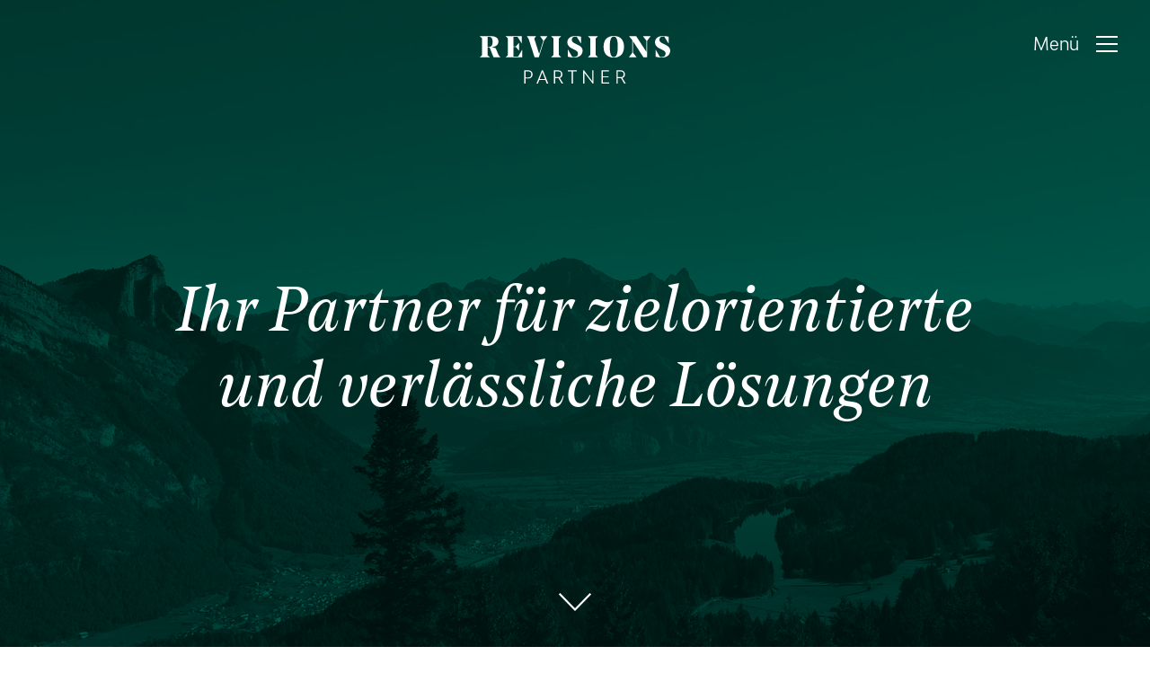

--- FILE ---
content_type: text/html; charset=UTF-8
request_url: https://revisionspartner.ch/
body_size: 2617
content:
<!doctype html>
<!--[if lt IE 9]><html class="no-js lt-ie9" lang="de"><![endif]-->
<!--[if gt IE 8]><!--><html class="no-js gt-ie8" lang="de"><!--<![endif]-->
    <head>        
        <meta charset="UTF-8">
        <!--[if IE]><meta http-equiv="X-UA-Compatible" content="IE=edge"><![endif]-->
        <title>RevisionsPartner AG</title>  
                
        <meta name="viewport" content="width=device-width, initial-scale=1">
        <link rel="shortcut icon" href="/favicon.ico" />
        <link rel="apple-touch-icon" href="https://revisionspartner.ch/wp-content/themes/revisionspartner/img/apple-touch-icon.png">        
        <link rel="stylesheet" href="https://revisionspartner.ch/wp-content/themes/revisionspartner/css/main.css?ver=1.0.5">
        <link rel="stylesheet" href="https://maxcdn.bootstrapcdn.com/font-awesome/4.5.0/css/font-awesome.min.css">
        <script src="https://revisionspartner.ch/wp-content/themes/revisionspartner/js/vendor/modernizr-3.6.0-respond-1.4.2.min.js"></script>
        <meta name='robots' content='max-image-preview:large' />
	<style>img:is([sizes="auto" i], [sizes^="auto," i]) { contain-intrinsic-size: 3000px 1500px }</style>
	<link rel='stylesheet' id='wp-block-library-css' href='https://revisionspartner.ch/wp-includes/css/dist/block-library/style.min.css?ver=6.8.3' type='text/css' media='all' />
<style id='classic-theme-styles-inline-css' type='text/css'>
/*! This file is auto-generated */
.wp-block-button__link{color:#fff;background-color:#32373c;border-radius:9999px;box-shadow:none;text-decoration:none;padding:calc(.667em + 2px) calc(1.333em + 2px);font-size:1.125em}.wp-block-file__button{background:#32373c;color:#fff;text-decoration:none}
</style>
<link rel="https://api.w.org/" href="https://revisionspartner.ch/wp-json/" /><link rel="alternate" title="JSON" type="application/json" href="https://revisionspartner.ch/wp-json/wp/v2/pages/2" /><link rel="canonical" href="https://revisionspartner.ch/" />
<link rel="alternate" title="oEmbed (JSON)" type="application/json+oembed" href="https://revisionspartner.ch/wp-json/oembed/1.0/embed?url=https%3A%2F%2Frevisionspartner.ch%2F" />
<link rel="alternate" title="oEmbed (XML)" type="text/xml+oembed" href="https://revisionspartner.ch/wp-json/oembed/1.0/embed?url=https%3A%2F%2Frevisionspartner.ch%2F&#038;format=xml" />
    </head>
    <body class="home wp-singular page-template page-template-homepage page-template-homepage-php page page-id-2 wp-theme-revisionspartner">

        <header>
                        <div id="bg-header" class="bgimage"><div class="bgimage-inner" style="background-image: url(https://revisionspartner.ch/wp-content/themes/revisionspartner/img/banner/DSC_0176.jpg)"><div class="overlay"></div></div></div>

            <div class="w1"><div class="w2">
                                <h1>Ihr Partner für zielorientierte und verlässliche Lösungen</h1>                
                <a id="logo" href="/"></a>
            </div></div>

            <div id="btn-menu" class="btn-menu"><a>
                <span class="menu-open">Menü</span>
                <span class="menu-close">schliessen</span>
                <div class="part1"></div>
                <div class="part2"></div>
                <div class="part3"></div>
            </a></div>

            <nav>
                <div class="nav-wrapper">
                    <a id="logo-nav" href="/"></a>
                    <ul id="menu-hauptmenue" class="menu"><li id="menu-item-457" class="menu-item menu-item-type-post_type menu-item-object-page menu-item-457"><a href="https://revisionspartner.ch/dienstleistungen/">Dienstleistungen</a></li>
<li id="menu-item-40" class="menu-item menu-item-type-post_type menu-item-object-page menu-item-40"><a href="https://revisionspartner.ch/team/">Team</a></li>
<li id="menu-item-507" class="menu-item menu-item-type-post_type menu-item-object-page menu-item-507"><a href="https://revisionspartner.ch/zusammenarbeit/">Zusammenarbeit</a></li>
<li id="menu-item-39" class="menu-item menu-item-type-post_type menu-item-object-page menu-item-39"><a href="https://revisionspartner.ch/kontakt/">Kontakt</a></li>
<li id="menu-item-386" class="small menu-item menu-item-type-post_type menu-item-object-page menu-item-privacy-policy menu-item-386"><a rel="privacy-policy" href="https://revisionspartner.ch/datenschutz/">Datenschutz</a></li>
<li id="menu-item-387" class="small menu-item menu-item-type-post_type menu-item-object-page menu-item-387"><a href="https://revisionspartner.ch/impressum/">Impressum</a></li>
</ul>                </div>
           </nav>

            <div id="mobilebar">
                <a id="logo-mobilebar" href="/"></a>
                <div id="btn-menu-mobilebar" class="btn-menu"><a>
                    <span class="menu-open">Menü</span>
                    <span class="menu-close">schliessen</span>
                    <div class="part1"></div>
                    <div class="part2"></div>
                    <div class="part3"></div>
                </a></div>            
            </div>

                            <a id="btn-scroll" class="bounce"></a> 
            
        </header>

        <div id="main"><div class="w1">	

            <div id="intro">
            	<p>Die RevisionsPartner AG ist Ihre Revisionsexpertin mit den Standorten Mels, Bad Ragaz und Chur. Das Unternehmen wird in einer Partnerstruktur von erfahrenen Wirtschaftsprüfern geführt. Durch die Bündelung des Knowhows der Partner kann den Kunden ein hoher Standard und eine optimale Qualität zugesichert werden.</p>
<p>Als von der Revisionsaufsichtsbehörde (RAB) zugelassene Revisionsexperten bieten wir <a href="https://revisionspartner.ch/dienstleistungen/#dienstleistungen1"><strong>gesetzliche Eingeschränkte und Ordentliche Revisionen</strong></a> sowie <a href="https://revisionspartner.ch/dienstleistungen/#dienstleistungen2"><strong>Freiwillige Prüfungen (Review) &amp; Prüfung von besonderen Vorgängen</strong></a> an. Des Weiteren sind wir Ihr kompetenter Ansprechpartner im <strong><a href="https://revisionspartner.ch/dienstleistungen/#dienstleistungen3">Bereich der Unternehmensberatung</a>.</strong></p>
<p>Aufgrund unserer Zulassung bei der Finanzmarktaufsicht Liechtenstein (FMA) sind wir in der Lage, gesetzliche <a href="https://revisionspartner.ch/dienstleistungen/#dienstleistungen4"><strong>Revisionen im Fürstentum Liechtenstein</strong></a> anzubieten.</p>
            </div>

            <div class="w2">

            

	        </div></div></div><!--/#main-->

        <footer>

            <div id="bg-footer" class="bgimage"><div class="bgimage-inner" style="background-image: url(https://revisionspartner.ch/wp-content/themes/revisionspartner/img/banner/DSC_0176.jpg)"><div class="overlay"></div></div></div>

            
            <div class="w1"><div class="w2">
                <div class="footer-contact1">
                    <span class="footer-name">RevisionsPartner AG</span>
                    <a class="footer-address" href="/kontakt/"><span>Mels, Bad Ragaz, Chur</span></a>
                </div>
                <div class="footer-contact2">
                    <span class="footer-tel"><a href="tel:0815994834">081 599 48 34</a></span>
                    <span class="footer-email"><a href="mailto:info@revisionspartner.ch">info@revisionspartner.ch</a></span>
                </div>
                <div id="footer-logos">
                    <a href="http://www.expertsuisse.ch/" target="_blank"><img class="footer-logo-es" src="https://revisionspartner.ch/wp-content/themes/revisionspartner/img/logo_expertsuisse.svg" alt="EXPERTsuisse" /></a>                    
                    <a href="http://www.wpv.li/" target="_blank"><img class="footer-logo-wpv" src="https://revisionspartner.ch/wp-content/themes/revisionspartner/img/logo_wpv2.svg" alt="Liechtensteinische Wirtschaftsprüfer-Vereinigung" /></a>
                </div>
                <a class="footer-impressum" href="/datenschutz">Datenschutz</a>
                <a class="footer-impressum" href="/impressum">Impressum</a>
            </div></div>
        </footer>

        <script type="speculationrules">
{"prefetch":[{"source":"document","where":{"and":[{"href_matches":"\/*"},{"not":{"href_matches":["\/wp-*.php","\/wp-admin\/*","\/wp-content\/uploads\/*","\/wp-content\/*","\/wp-content\/plugins\/*","\/wp-content\/themes\/revisionspartner\/*","\/*\\?(.+)"]}},{"not":{"selector_matches":"a[rel~=\"nofollow\"]"}},{"not":{"selector_matches":".no-prefetch, .no-prefetch a"}}]},"eagerness":"conservative"}]}
</script>
<script type="text/javascript" src="https://ajax.googleapis.com/ajax/libs/jquery/1.12.0/jquery.min.js" id="jquery-js"></script>
<script type="text/javascript" id="wm-cookies-public-script-js-extra">
/* <![CDATA[ */
var ajax_object = {"ajax_url":"https:\/\/revisionspartner.ch\/wp-admin\/admin-ajax.php"};
/* ]]> */
</script>
<script type="text/javascript" src="https://revisionspartner.ch/wp-content/plugins/wm-cookies/public/js/wm-cookies-public.js?ver=1.3.2" id="wm-cookies-public-script-js"></script>
 
        <script src="https://revisionspartner.ch/wp-content/themes/revisionspartner/js/vendor/headroom.min.js"></script>
                <script src="https://revisionspartner.ch/wp-content/themes/revisionspartner/js/main.js?ver=1.0"></script>    
    </body>
</html>

--- FILE ---
content_type: text/html; charset=UTF-8
request_url: https://revisionspartner.ch/wp-admin/admin-ajax.php?action=wm_cookies_insert_code&cookie_status=init&_=1768605042472
body_size: 32
content:
{"code":"<!-- Global site tag (gtag.js) - Google Analytics -->\r\n<script async src=\"https:\/\/www.googletagmanager.com\/gtag\/js?id=UA-156168624-1\"><\/script>\r\n<script>\r\n  window.dataLayer = window.dataLayer || [];\r\n  function gtag(){dataLayer.push(arguments);}\r\n  gtag('js', new Date());\r\n\r\n  gtag('config', 'UA-156168624-1', { \"anonymize_ip\": true });\r\n<\/script>\r\n"}

--- FILE ---
content_type: text/css
request_url: https://revisionspartner.ch/wp-content/themes/revisionspartner/css/main.css?ver=1.0.5
body_size: 3832
content:
@import url(//hello.myfonts.net/count/3a65d4);@font-face{font-family:BwModelica-ExtraBoldCondensed;src:url(../fonts/3A65D4_0_0.eot);src:url(../fonts/3A65D4_0_0.eot?#iefix) format('embedded-opentype'),url(../fonts/3A65D4_0_0.woff2) format('woff2'),url(../fonts/3A65D4_0_0.woff) format('woff'),url(../fonts/3A65D4_0_0.ttf) format('truetype')}@font-face{font-family:BwModelica-RegularCondensed;src:url(../fonts/3A65D4_1_0.eot);src:url(../fonts/3A65D4_1_0.eot?#iefix) format('embedded-opentype'),url(../fonts/3A65D4_1_0.woff2) format('woff2'),url(../fonts/3A65D4_1_0.woff) format('woff'),url(../fonts/3A65D4_1_0.ttf) format('truetype')}@font-face{font-family:noe-text-regular-italic;src:url(../fonts/noe-text-regular-italic.eot);src:url(../fonts/noe-text-regular-italic.eot?#iefix) format('embedded-opentype'),url(../fonts/noe-text-regular-italic.woff) format('woff');font-weight:400;font-style:normal}a,abbr,acronym,address,applet,article,aside,audio,b,big,blockquote,body,canvas,caption,center,cite,code,dd,del,details,dfn,div,dl,dt,em,embed,fieldset,figcaption,figure,footer,form,h1,h2,h3,h4,h5,h6,header,hgroup,html,i,iframe,img,ins,kbd,label,legend,li,mark,menu,nav,object,ol,output,p,pre,q,ruby,s,samp,section,small,span,strike,strong,sub,summary,sup,table,tbody,td,tfoot,th,thead,time,tr,tt,u,ul,var,video{margin:0;padding:0;border:0;font-size:100%;font:inherit;vertical-align:baseline}article,aside,details,figcaption,figure,footer,header,hgroup,menu,nav,section{display:block}body{line-height:1}ol,ul{list-style:none}blockquote,q{quotes:none}blockquote:after,blockquote:before,q:after,q:before{content:'';content:none}table{border-collapse:collapse;border-spacing:0}::-moz-selection{background:#00594c;color:#fff}::selection{background:#00594c;color:#fff}.clearfix{clear:both}strong{font-family:BwModelica-ExtraBoldCondensed,sans-serif}em{font-style:italic}a{color:#00594c;text-decoration:none}a,input[type=submit]{-webkit-transition:opacity 150ms ease-in-out;-moz-transition:opacity 150ms ease-in-out;-o-transition:opacity 150ms ease-in-out;transition:opacity 150ms ease-in-out;-moz-opacity:1;-khtml-opacity:1;opacity:1}a:hover,input[type=submit]:hover{-moz-opacity:.7;-khtml-opacity:.7;opacity:.7}body,html{height:100%}html{overflow-y:scroll}body{position:relative;background:#fff;color:#00594c;font-family:BwModelica-RegularCondensed,sans-serif}.bgimage{position:fixed;left:0;width:100%}.bgimage-inner{height:100%;background-color:#00594c;background-blend-mode:multiply;-webkit-background-size:cover;-moz-background-size:cover;background-size:cover}.bgimage .overlay{display:none}html.no-backgroundblendmode .bgimage .overlay{display:block;width:100%;height:100%;background:#00594c;-ms-filter:"progid:DXImageTransform.Microsoft.Alpha(Opacity=75)";filter:alpha(opacity=75);-moz-opacity:.75;-khtml-opacity:.75;opacity:.75}header{position:relative;background:#fff;overflow:hidden}#bg-header{top:0;z-index:2}#bg-header .bgimage-inner{background-position:center center}header>.w1{position:fixed;z-index:2;width:100%;text-align:center;-webkit-box-sizing:border-box;-moz-box-sizing:border-box;box-sizing:border-box}header>.w1:before{height:100%;content:''}header>.w1:before,header>.w1>.w2{display:inline-block;vertical-align:middle}h1{color:#fff;font-family:noe-text-regular-italic,sans-serif;line-height:1.2}#logo{position:absolute;left:50%;background:url(../img/logo.svg) 0 0 no-repeat}html.no-svg #logo{background-image:url(../img/logo.png)}#btn-menu{position:fixed;top:0;right:0;width:25%;z-index:999}.btn-menu>a{position:absolute;height:18px;cursor:pointer}.btn-menu div{position:absolute;right:0;width:24px;height:2px;background:#fff}.btn-menu .part1{top:0}.btn-menu .part2{top:8px}.btn-menu .part3{top:16px}.btn-menu .part2,.btn-menu span{-webkit-transition:opacity .3s ease-in-out;-moz-transition:opacity .3s ease-in-out;-o-transition:opacity .3s ease-in-out;transition:opacity .3s ease-in-out}.btn-menu .menu-open,.btn-menu .part2,html.nav-open .btn-menu .menu-close{-ms-filter:"progid:DXImageTransform.Microsoft.Alpha(Opacity=100)";filter:alpha(opacity=100);-moz-opacity:1;-khtml-opacity:1;opacity:1}.btn-menu .menu-close,html.nav-open .btn-menu .menu-open,html.nav-open.opacity .btn-menu .part2{-ms-filter:"progid:DXImageTransform.Microsoft.Alpha(Opacity=0)";filter:alpha(opacity=0);-moz-opacity:0;-khtml-opacity:0;opacity:0}.btn-menu .part1,.btn-menu .part3{-webkit-transition:-webkit-transform .3s ease-in-out;-moz-transition:-moz-transform .3s ease-in-out;-o-transition:-o-transform .3s ease-in-out;transition:transform .3s ease-in-out}nav{visibility:hidden;position:fixed;top:0;bottom:0;left:0;z-index:-999;width:100%;background:#00594c;text-align:center;overflow:auto;-webkit-transition:opacity .3s ease-in-out,-webkit-transform .3s ease-in-out;-moz-transition:opacity .3s ease-in-out,-moz-transform .3s ease-in-out;-o-transition:opacity .3s ease-in-out,-o-transform .3s ease-in-out;transition:opacity .3s ease-in-out,transform .3s ease-in-out;-webkit-transform:scale(.9);-moz-transform:scale(.9);-ms-transform:scale(.9);-o-transform:scale(.9);transform:scale(.9)}html.opacity nav{-ms-filter:"progid:DXImageTransform.Microsoft.Alpha(Opacity=0)";filter:alpha(opacity=0);-moz-opacity:0;-khtml-opacity:0;opacity:0}html.nav-open nav{-webkit-transform:scale(1);-moz-transform:scale(1);-ms-transform:scale(1);-o-transform:scale(1);transform:scale(1)}html.opacity.nav-open nav{-ms-filter:"progid:DXImageTransform.Microsoft.Alpha(Opacity=100)";filter:alpha(opacity=100);-moz-opacity:1;-khtml-opacity:1;opacity:1}html.nav-open2 nav{visibility:visible;z-index:998}nav:before{height:100%;content:''}.nav-wrapper,nav:before{display:inline-block;vertical-align:middle}#logo-nav{display:block;background:url(../img/logo-nav.svg) 0 0 no-repeat}html.no-svg #logo-nav{background-image:url(../img/logo-nav.png)}nav ul li a{display:inline-block;position:relative;color:#fff;line-height:1.2}nav ul li.current-menu-item a{cursor:default;text-decoration:underline}nav ul li.current-menu-item a:hover{-moz-opacity:1;-khtml-opacity:1;opacity:1}nav>.nav-wrapper>ul>li>a{font-family:BwModelica-ExtraBoldCondensed,sans-serif}nav>.nav-wrapper>ul>li>ul{max-height:500px;overflow:hidden;-webkit-transition:max-height .3s ease-in-out,opacity .3s ease-in-out,transform .3s ease-in-out;-moz-transition:max-height .3s ease-in-out,opacity .3s ease-in-out,transform .3s ease-in-out;-o-transition:max-height .3s ease-in-out,opacity .3s ease-in-out,transform .3s ease-in-out;transition:max-height .3s ease-in-out,opacity .3s ease-in-out,transform .3s ease-in-out;-ms-filter:"progid:DXImageTransform.Microsoft.Alpha(Opacity=0)";filter:alpha(opacity=0);-moz-opacity:0;-khtml-opacity:0;opacity:0;-webkit-transform:scale(.9);-moz-transform:scale(.9);-ms-transform:scale(.9);-o-transform:scale(.9);transform:scale(.9)}nav>.nav-wrapper>ul>li>ul.inactive{max-height:0!important}nav>.nav-wrapper>ul>li>ul.active{-ms-filter:"progid:DXImageTransform.Microsoft.Alpha(Opacity=100)";filter:alpha(opacity=100);-moz-opacity:1;-khtml-opacity:1;opacity:1;-webkit-transform:scale(1);-moz-transform:scale(1);-ms-transform:scale(1);-o-transform:scale(1);transform:scale(1)}#main{position:relative;z-index:5;background:#fff}#main h2{font-family:BwModelica-ExtraBoldCondensed,sans-serif;line-height:1.2}#main h3{font-family:BwModelica-ExtraBoldCondensed,sans-serif;line-height:1.6}#main p{line-height:1.6}#main ul li{font-family:BwModelica-ExtraBoldCondensed,sans-serif;line-height:1.6;list-style-type:disc;list-style-position:outside}#main img{max-width:100%;height:auto}#main img.alignleft{float:left}#main img.alignright{float:right}#main img.aligncenter{display:block;margin:0 auto}footer{position:relative;background:#00594c;overflow:hidden}#bg-footer{bottom:0;z-index:1;overflow:hidden}#bg-footer.top{z-index:2}#bg-footer .bgimage-inner{position:absolute;left:0;bottom:0;width:100%;background-position:center bottom}footer>.w1{position:fixed;bottom:-100%;left:0;width:100%;z-index:3;color:#fff;text-align:center;-webkit-box-sizing:border-box;-moz-box-sizing:border-box;box-sizing:border-box}footer span{line-height:1.6}footer a{color:#fff}footer .footer-impressum{display:inline-block;letter-spacing:1px}#footer-logos{font-size:0}#footer-logos a{display:inline-block;vertical-align:top}#footer-logos img{width:auto}body.home header{height:100%}body.home #bg-header{height:100%}body.home header>.w1{height:100%}#intro{text-align:center}#btn-scroll{display:none;position:fixed;bottom:40px;left:50%;z-index:2;width:36px;height:20px;margin-left:-18px;background:url(../img/btn-scroll.png) 0 0 no-repeat;cursor:pointer;-webkit-animation:bounce 2s infinite;-moz-animation:bounce 2s infinite;-o-animation:bounce 2s infinite;animation:bounce 2s infinite}@-webkit-keyframes bounce{0%,100%,20%,50%,80%{-webkit-transform:translateY(0)}40%{-webkit-transform:translateY(-30px)}60%{-webkit-transform:translateY(-15px)}}@-moz-keyframes bounce{0%,100%,20%,50%,80%{-moz-transform:translateY(0)}40%{-moz-transform:translateY(-30px)}60%{-moz-transform:translateY(-15px)}}@-o-keyframes bounce{0%,100%,20%,50%,80%{-o-transform:translateY(0)}40%{-o-transform:translateY(-30px)}60%{-o-transform:translateY(-15px)}}@keyframes bounce{0%,100%,20%,50%,80%{transform:translateY(0)}40%{transform:translateY(-30px)}60%{transform:translateY(-15px)}}body.page-template-team-php #main>.w1>.w2{padding-bottom:0}#team{overflow:hidden}#team .team-member{font-size:0}#team .team-member img{width:100%;height:auto}#team .team-member span{display:block;line-height:1.6}.contact-link{display:block;position:relative}.contact-link span{position:absolute;left:0}#contact-form input[type=text],#contact-form input[type=email],#contact-form input[type=submit],#contact-form textarea{border:none;color:#00594c;font-family:BwModelica-ExtraBoldCondensed,sans-serif;outline:0;outline-offset:0;-webkit-appearance:none;-webkit-border-radius:0;-moz-border-radius:0;border-radius:0}#contact-form input[type=text],#contact-form input[type=email],#contact-form textarea{width:100%;padding:0 5px;background:#f7f7f7;font-family:BwModelica-RegularCondensed,sans-serif;line-height:1.2;-webkit-box-sizing:border-box;-moz-box-sizing:border-box;box-sizing:border-box}#contact-form input[type=text],#contact-form input[type=email]{height:30px}#contact-form textarea{padding-top:3px;resize:none}#contact-form input[type=submit]{display:block;background:0 0;cursor:pointer}#contact-form label{display:block;line-height:1.2}#contact-form label:before{display:inline-block;width:22px;margin-right:10px;text-align:center;font:normal normal normal 14px/1 FontAwesome;font-size:inherit;text-rendering:auto;-webkit-font-smoothing:antialiased;-moz-osx-font-smoothing:grayscale}#field_1_1 label:before{content:"\f007"}#field_1_2 label:before{content:"\f0e0"}#field_1_3 label:before{content:"\f075"}.gform_wrapper ol,.gform_wrapper ul{margin:0!important;padding:0!important}.gform_wrapper li{padding:0!important;font-size:0!important;font-family:inherit!important;text-indent:0!important;line-height:normal!important;list-style:none!important}.gform_wrapper .validation_error,.gform_wrapper .validation_message{color:red;font-family:BwModelica-ExtraBoldCondensed,sans-serif;line-height:1.2}.gform_confirmation_message{line-height:1.2}@media screen and (min-width:651px){.grid-container{margin:0 -20px;overflow:hidden}.grid-100,.grid-25,.grid-50,.grid-75{min-height:1px;padding:0 20px;-webkit-box-sizing:border-box;-moz-box-sizing:border-box;box-sizing:border-box}.grid-25{float:left;width:25%}.grid-50{float:left;width:50%}.grid-75{float:left;width:75%}.grid-100{clear:both;width:100%}.w1{padding:0 40px}.w2{max-width:900px;margin:0 auto}body{min-height:600px}html.nav-open body{overflow:hidden}header{height:66.66666%;min-height:400px}#bg-header{height:66.66666%;min-height:400px}header>.w1{height:66.66666%;min-height:400px}header>.w1>.w2{margin-top:108px}h1{font-size:70px}#logo{top:40px;width:212px;height:54px;margin-left:-106px}#btn-menu{height:58px}.btn-menu>a{top:40px;right:11.11111%;width:95px;overflow:hidden}html.nav-open .btn-menu>a{width:137px}html.nav-open2 .btn-menu>a{overflow:visible}.btn-menu span{position:absolute;top:1px;right:43px;color:#fff;font-size:20px}.btn-menu span::-moz-selection{background:0 0}.btn-menu span::selection{background:0 0}html.nav-open .btn-menu .part1{-webkit-transform:translate3d(-4px,8px,0) rotate(45deg);-moz-transform:translate3d(-4px,8px,0) rotate(45deg);-ms-transform:translate3d(-4px,8px,0) rotate(45deg);-o-transform:translate3d(-4px,8px,0) rotate(45deg);transform:translate3d(-4px,8px,0) rotate(45deg)}html.nav-open .btn-menu .part3{-webkit-transform:translate3d(-4px,-8px,0) rotate(-45deg);-moz-transform:translate3d(-4px,-8px,0) rotate(-45deg);-ms-transform:translate3d(-4px,-8px,0) rotate(-45deg);-o-transform:translate3d(-4px,-8px,0) rotate(-45deg);transform:translate3d(-4px,-8px,0) rotate(-45deg)}.nav-wrapper{margin-top:15px}#logo-nav{width:82px;height:82px;margin:0 auto 34px}nav{padding:50px 0}nav ul li.small{display:inline-block;margin:15px 13px 0}nav ul li a{padding:10px 0 9px;font-size:36px}nav ul li.small a{font-size:20px;font-family:BwModelica-RegularCondensed,sans-serif}#mobilebar{display:none}#main>.w1>.w2{padding:30px 0 72px}#main h2{margin:64px 0 17px;font-size:40px}#main h3{margin:0;font-size:20px}#main p{margin-bottom:21px;font-size:20px}#main ul{margin:23px 0 21px;padding-left:20px}#main ul li{font-size:20px}footer{height:33.33333%;min-height:360px}#bg-footer{height:33.33333%;min-height:360px}footer span{display:inline-block;font-size:20px;letter-spacing:2px}footer .footer-name:after,footer .footer-tel:after{content:'';display:inline-block;position:relative;top:4px;width:1px;height:19px;margin:0 12px 0 15px;background:#fff}footer .footer-street:after{content:','}footer .footer-impressum{margin:25px 10px 42px;font-size:14px}#footer-logos{padding:51px 0 34px}#footer-logos a{margin:0 20px}#footer-logos img.footer-logo-es{height:60px}#footer-logos img.footer-logo-wpv{width:270px;margin-top:8px}body.home header{min-height:600px}body.home #bg-header{min-height:600px}body.home header>.w1{min-height:600px}body.home header>.w1>.w2{margin-top:66px}body.home #main>.w1>.w2{padding:0 0 68px}#intro{max-width:1100px;margin:0 auto;padding-top:91px}#intro p{font-size:26px}#intro+.w2>.grid-container{overflow:visible}.abacus-logo{margin:-4px 0 0 9px}#team{clear:both;padding-top:69px}#team .team-member{margin-bottom:90px}#team .team-member h2{margin-top:24px}#team .team-member span{font-size:20px}body.page-template-kontakt-php #main .grid-50{position:relative}body.page-template-kontakt-php #main .grid-50.address{left:50%}body.page-template-kontakt-php #main .grid-50.form{left:-50%}.contact-link{padding-left:32px}.contact-link span{top:5px}#contact-form{padding:52px 0 19px}#contact-form input[type=text],#contact-form input[type=email],#contact-form input[type=submit],#contact-form textarea{font-size:20px}#contact-form textarea{height:285px}#contact-form input[type=submit]{margin:13px auto 0}#contact-form label{margin:14px 0 11px;font-size:20px}#contact-form label:before{width:22px;margin-right:10px}#map{height:600px}.gform_wrapper .validation_error{margin:14px 0 27px;font-size:20px}.gform_wrapper .validation_message{margin-top:3px;font-size:15px}.gform_confirmation_message{margin-top:14px;font-size:20px}}@media screen and (max-height:600px){#btn-scroll{display:none!important}}@media screen and (-webkit-min-device-pixel-ratio:2) and (min-width:651px),screen and (min--moz-device-pixel-ratio:2) and (min-width:651px),screen and (-o-min-device-pixel-ratio:2/1) and (min-width:651px),screen and (min-device-pixel-ratio:2) and (min-width:651px),screen and (min-resolution:192dpi) and (min-width:651px),screen and (min-resolution:2dppx) and (min-width:651px){html.backgroundsize #btn-scroll{background-image:url(../img/retina/btn-scroll.png);background-size:100% auto}}@media screen and (max-width:650px){.w1{padding:0 10px}header{height:390px}#bg-header{height:390px}header>.w1{height:390px}header>.w1>.w2{margin-top:80px}h1{font-size:40px}#logo{top:30px;width:159px;height:41px;margin-left:-80px;-webkit-background-size:159px 41px;-moz-background-size:159px 41px;background-size:159px 41px}#btn-menu{height:28px}.btn-menu>a{top:10px;right:10px;width:24px}.btn-menu span{display:none}html.nav-open .btn-menu .part1{-webkit-transform:translate3d(2px,8px,0) rotate(45deg);-moz-transform:translate3d(2px,8px,0) rotate(45deg);-ms-transform:translate3d(2px,8px,0) rotate(45deg);-o-transform:translate3d(2px,8px,0) rotate(45deg);transform:translate3d(2px,8px,0) rotate(45deg)}html.nav-open .btn-menu .part3{-webkit-transform:translate3d(2px,-8px,0) rotate(-45deg);-moz-transform:translate3d(2px,-8px,0) rotate(-45deg);-ms-transform:translate3d(2px,-8px,0) rotate(-45deg);-o-transform:translate3d(2px,-8px,0) rotate(-45deg);transform:translate3d(2px,-8px,0) rotate(-45deg)}.nav-wrapper{margin-top:10px}#logo-nav{width:53px;height:53px;margin:0 auto 20px;-webkit-background-size:53px 53px;-moz-background-size:53px 53px;background-size:53px 53px}nav{padding:30px 0;font-size:0}nav ul li.small{display:inline-block;margin:15px 10px 0}nav ul li a{padding:7px 0 6px;font-size:22px}nav ul li.small a{font-size:15px;font-family:BwModelica-RegularCondensed,sans-serif}#mobilebar{position:fixed;top:-40px;left:0;z-index:999;width:100%;height:40px;background:#fff;-webkit-transition:-webkit-transform .2s ease-in-out,background .3s ease-in-out;-moz-transition:-moz-transform .2s ease-in-out,background .3s ease-in-out;-o-transition:-o-transform .2s ease-in-out,background .3s ease-in-out;transition:transform .2s ease-in-out,background .3s ease-in-out}html.nav-open #mobilebar{background:0 0}#mobilebar.pinned,html.nav-open #mobilebar.visible{-webkit-transform:translate3d(0,100%,0);-moz-transform:translate3d(0,100%,0);-ms-transform:translate3d(0,100%,0);-o-transform:translate3d(0,100%,0);transform:translate3d(0,100%,0)}#mobilebar.unpinned{-webkit-transform:translate3d(0,0,0);-moz-transform:translate3d(0,0,0);-ms-transform:translate3d(0,0,0);-o-transform:translate3d(0,0,0);transform:translate3d(0,0,0)}#logo-mobilebar{position:absolute;left:7px;top:5px;width:28px;height:28px;background:url(../img/logo-mobilebar.svg) 0 0 no-repeat;-webkit-transition:opacity .3s ease-in-out,transform .3s ease-in-out;-moz-transition:opacity .3s ease-in-out,transform .3s ease-in-out;-o-transition:opacity .3s ease-in-out,transform .3s ease-in-out;transition:opacity .3s ease-in-out,transform .3s ease-in-out;-ms-filter:"progid:DXImageTransform.Microsoft.Alpha(Opacity=100)";filter:alpha(opacity=100);-moz-opacity:1;-khtml-opacity:1;opacity:1}html.no-svg #logo-mobilebar{background-image:url(../img/logo-mobilebar.png)}html.nav-open #logo-mobilebar{-ms-filter:"progid:DXImageTransform.Microsoft.Alpha(Opacity=0)";filter:alpha(opacity=0);-moz-opacity:0;-khtml-opacity:0;opacity:0}#btn-menu-mobilebar div{background:#00594c}#btn-menu-mobilebar .part1,#btn-menu-mobilebar .part3{-webkit-transition:-webkit-transform .3s ease-in-out,background .3s ease-in-out;-moz-transition:-moz-transform .3s ease-in-out,background .3s ease-in-out;-o-transition:-o-transform .3s ease-in-out,background .3s ease-in-out;transition:transform .3s ease-in-out,background .3s ease-in-out}html.nav-open #btn-menu-mobilebar div{background:#fff}#main>.w1>.w2{padding:1px 0 25px}#main h2{margin:38px 0 15px;font-size:24px}#main h3{margin:0;font-size:15px}#main p{margin-bottom:16px;font-size:15px}#main ul{margin-bottom:16px;padding-left:16px}#main ul li{font-size:15px}footer{height:300px}#bg-footer{height:300px}footer span{display:block;font-size:15px;letter-spacing:1px}footer .footer-address{display:block}footer .footer-impressum{margin:18px 8px 29px;font-size:11px}#footer-logos{margin:0 -12px;padding:33px 0 1px;white-space:nowrap}#footer-logos a{margin:0 12px}#footer-logos img.footer-logo-es{height:40px;margin-bottom:20px}#footer-logos img.footer-logo-wpv{width:180px;margin:5px 0 20px}body.home header>.w1>.w2{margin-top:40px}body.home #main>.w1>.w2{margin-top:-18px}#intro{padding-top:36px}#intro p{font-size:18px}.abacus-logo{width:124px;height:auto;margin:-10px 0 0 5px}#team{padding-top:26px}#team .team-member{margin-bottom:42px}#team .team-member h2{margin-top:20px}#team .team-member span{font-size:15px}.contact-link{padding-left:24px}.contact-link span{top:3px}#contact-form{padding:14px 0 19px}#contact-form input[type=text],#contact-form input[type=email],#contact-form input[type=submit],#contact-form textarea{font-size:15px}#contact-form textarea{height:285px}#contact-form input[type=submit]{margin:7px auto 0}#contact-form label{margin:9px 0 6px;font-size:15px}#contact-form label:before{width:16px;margin-right:8px}#map{display:none}.gform_wrapper .validation_error{margin:9px 0 20px;font-size:15px}.gform_wrapper .validation_message{margin-top:2px;font-size:12px}.gform_confirmation_message{margin-top:9px;font-size:15px}}@media screen and (-webkit-min-device-pixel-ratio:2) and (max-width:650px),screen and (min--moz-device-pixel-ratio:2) and (max-width:650px),screen and (-o-min-device-pixel-ratio:2/1) and (max-width:650px),screen and (min-device-pixel-ratio:2) and (max-width:650px),screen and (min-resolution:192dpi) and (max-width:650px),screen and (min-resolution:2dppx) and (max-width:650px){html.backgroundsize #btn-scroll{background-image:url(../img/retina/btn-scroll.png);background-size:100% auto}}@media screen and (max-width:600px){#wpadminbar{position:fixed!important}}

--- FILE ---
content_type: image/svg+xml
request_url: https://revisionspartner.ch/wp-content/themes/revisionspartner/img/logo_expertsuisse.svg
body_size: 2448
content:
<svg xmlns="http://www.w3.org/2000/svg" width="176.72" height="70" viewBox="0 0 176.72 70"><defs><style>.a{fill:#fff;}</style></defs><path class="a" d="M102.26,17v-2.8h-9V9.57h8V6.76h-8V2.81h9V0H90.12V17Zm16.1,0-5.31-8.65L118.26,0h-3.35l-3.69,6L107.4,0H104l5.31,8.35L104,17h3.34l3.79-6.22L114.94,17h3.42ZM132.8,5.44c0-3.28-2.1-5.44-6-5.44h-6.66V17h3.07V11h3.62c3.89,0,6-2.24,6-5.52m-3.15,0c0,1.62-.94,2.74-3,2.74h-3.48V2.71h3.48c2.07,0,3,1.15,3,2.77M146.83,17v-2.8h-9V9.57h7.95V6.76H137.8V2.81h9V0H134.69V17Zm15.76,0-3.11-7a4.94,4.94,0,0,0,3.11-4.77c0-2.74-1.86-5.28-5.92-5.28H149.5v17h3.11V10.65h3.79l2.84,6.43,3.35,0ZM159.51,5.28c0,1.62-1,2.53-2.77,2.53h-4.13V2.71h4.1a2.61,2.61,0,0,1,2.8,2.57m17.21-2.41V0H163.54V2.87h5V17h3.12V2.87Z"/><path class="a" d="M176.72,29.93c0-4.26-2.67-8.22-7.27-8.22a6.86,6.86,0,0,0-5.74,2.94,9.79,9.79,0,0,0-1.66,6,10,10,0,0,0,2.16,6.46,6.85,6.85,0,0,0,5.38,2.4,6.76,6.76,0,0,0,4.84-2A6.34,6.34,0,0,0,176.32,34h-1.76a4.77,4.77,0,0,1-1.28,2.4,5,5,0,0,1-3.69,1.49,5.08,5.08,0,0,1-4.09-1.79A8.17,8.17,0,0,1,163.74,31h12.95c0-.4,0-.71,0-1.11M175,29.49H163.77c0-3.35,2.2-6.19,5.68-6.19s5.45,2.94,5.55,6.19m-27-3.08a2.86,2.86,0,0,1,1.32-2.33,5,5,0,0,1,3-.78,4.89,4.89,0,0,1,3.86,1.49,4,4,0,0,1,.84,2h1.69a5.09,5.09,0,0,0-1.28-3.11,6.61,6.61,0,0,0-5.11-2,6.7,6.7,0,0,0-4.63,1.59,4.38,4.38,0,0,0-1.45,3.28,4,4,0,0,0,.94,2.67A6,6,0,0,0,151,30.94l3.28.44c2,.27,3.12,1.56,3.12,3.08a2.73,2.73,0,0,1-.92,2.16,6.77,6.77,0,0,1-8-.1,4.21,4.21,0,0,1-1.25-2.6h-1.72A5,5,0,0,0,147,37.33a7.12,7.12,0,0,0,5.54,2.17,7.44,7.44,0,0,0,5.51-2,4.51,4.51,0,0,0,1.15-3.11c0-2.07-1.48-4.23-4.66-4.67l-3.22-.44c-2.6-.34-3.31-1.42-3.31-2.84m-16,0a2.88,2.88,0,0,1,1.32-2.33,5,5,0,0,1,3-.78,4.89,4.89,0,0,1,3.86,1.49,4,4,0,0,1,.84,2h1.7a5.16,5.16,0,0,0-1.29-3.11,6.61,6.61,0,0,0-5.11-2,6.72,6.72,0,0,0-4.63,1.59,4.38,4.38,0,0,0-1.45,3.28,4,4,0,0,0,.94,2.67A6,6,0,0,0,135,30.94l3.28.44c2,.27,3.11,1.56,3.11,3.08a2.73,2.73,0,0,1-.92,2.16,6.77,6.77,0,0,1-8-.1,4.21,4.21,0,0,1-1.25-2.6h-1.72a5,5,0,0,0,1.42,3.41,7.12,7.12,0,0,0,5.54,2.17,7.32,7.32,0,0,0,5.48-2,4.51,4.51,0,0,0,1.15-3.11c0-2.07-1.49-4.23-4.67-4.67l-3.21-.44c-2.57-.34-3.28-1.42-3.28-2.84M117.51,30.6c0,3.66-1.45,7.27-5.61,7.27-3.08,0-4.36-1.69-4.36-4.63V22.12h-1.69V33.31c0,3.79,2.06,6.19,6,6.19A6.29,6.29,0,0,0,117.51,36l.2,3.08h1.49V22.12h-1.69ZM91.57,26.41a2.88,2.88,0,0,1,1.32-2.33,5.05,5.05,0,0,1,3-.78,4.87,4.87,0,0,1,3.85,1.49,4.13,4.13,0,0,1,.85,2h1.69A5.16,5.16,0,0,0,101,23.71a6.59,6.59,0,0,0-5.1-2A6.72,6.72,0,0,0,91.3,23.3a4.41,4.41,0,0,0-1.45,3.28,4,4,0,0,0,1,2.67,5.92,5.92,0,0,0,3.82,1.69l3.28.44c2,.27,3.11,1.56,3.11,3.08a2.72,2.72,0,0,1-.91,2.16,6.77,6.77,0,0,1-8-.1,4.27,4.27,0,0,1-1.26-2.6H89.14a5.08,5.08,0,0,0,1.42,3.41,7.16,7.16,0,0,0,5.55,2.17,7.28,7.28,0,0,0,5.47-2,4.51,4.51,0,0,0,1.15-3.11c0-2.07-1.48-4.23-4.66-4.67l-3.21-.44c-2.57-.34-3.29-1.42-3.29-2.84m34.19-4.26H124V39.09h1.79Z"/><path class="a" d="M26.92,16,20.15,39.57H44.4l1.86-6.5H42.37l-.78,2.78H25.09L30.81,16ZM56,9.4l-1.08,3.72H70.78L66.31,26.28H34.73L37.67,16H33.82l-4,14H69l.44-1.29L76,9.4ZM7,9.4,0,30H19.92L21,26.31H5.21L9.67,13.15H41.36L38.42,23.43h3.85l4-14H7ZM31.52,0,29.66,6.49h3.89l.81-2.77h16.5L45.21,23.4H49.1L55.76,0Z"/><path class="a" d="M128.4,56.47a1.92,1.92,0,0,0-1.35.54,3.44,3.44,0,0,0-.91,2.64,3.49,3.49,0,0,0,.91,2.64,1.92,1.92,0,0,0,1.35.54c1.83,0,2.33-1.66,2.33-3.14S130.23,56.47,128.4,56.47Z"/><path class="a" d="M135.3,61.44c0,.75.44,1.42,1.62,1.42a2.24,2.24,0,0,0,1.69-.67,2.71,2.71,0,0,0,.71-1.86v-.47l-2.23.13C136.28,60,135.3,60.43,135.3,61.44Z"/><path class="a" d="M80.45,56.78c-1.83,0-2.33,1.65-2.33,3.14s.47,3.15,2.33,3.15a1.92,1.92,0,0,0,1.35-.54,4.28,4.28,0,0,0,0-5.28A2.2,2.2,0,0,0,80.45,56.78Z"/><path class="a" d="M104.29,56.54a2.07,2.07,0,0,0-1.49.58,3.78,3.78,0,0,0-.78,2.57,3.6,3.6,0,0,0,.78,2.57,2.23,2.23,0,0,0,3,0,3.8,3.8,0,0,0,.78-2.57,3.59,3.59,0,0,0-.78-2.57A2.13,2.13,0,0,0,104.29,56.54Z"/><path class="a" d="M71.05,56.78a2.31,2.31,0,0,0-2.27,2.43h4.4a2.84,2.84,0,0,0-.51-1.69A2,2,0,0,0,71.05,56.78Z"/><path class="a" d="M32.23,56.78A2.31,2.31,0,0,0,30,59.21h4.4a2.84,2.84,0,0,0-.51-1.69A2,2,0,0,0,32.23,56.78Z"/><path class="a" d="M.91,48.12V70H176.62V48.12ZM25.77,63a4.45,4.45,0,0,1-3.11,1.26A4.56,4.56,0,0,1,19.51,63c-1.25-1.21-1.45-2.9-1.45-4.76s.2-3.56,1.45-4.77a4.52,4.52,0,0,1,3.15-1.25,4.36,4.36,0,0,1,3.07,1.18,3.93,3.93,0,0,1,1.15,2.64H25.36a2.53,2.53,0,0,0-.64-1.63,2.82,2.82,0,0,0-2.1-.84,2.86,2.86,0,0,0-2.09.88c-1,1-1,2.53-1,3.75s0,2.77,1,3.76a2.89,2.89,0,0,0,2.09.87,2.84,2.84,0,0,0,2.1-.87,2.78,2.78,0,0,0,.64-1.66h1.49A3.86,3.86,0,0,1,25.77,63Zm10-2.63H29.93a3,3,0,0,0,.81,2.06,2.07,2.07,0,0,0,1.52.57,2,2,0,0,0,1.52-.54,1.58,1.58,0,0,0,.48-.91h1.35a2.93,2.93,0,0,1-1.29,2,3.67,3.67,0,0,1-2.09.61A3.48,3.48,0,0,1,29.49,63a4.76,4.76,0,0,1-1-3.08,4.89,4.89,0,0,1,.65-2.64,3.55,3.55,0,0,1,3.11-1.72,3.35,3.35,0,0,1,2.5,1,4.33,4.33,0,0,1,1.05,2.91Zm6.69-3.25a6,6,0,0,0-.77-.07,2.37,2.37,0,0,0-1.56.64,3.68,3.68,0,0,0-.74,2.64V64H38V55.8h1.22l.1,1.45a2.57,2.57,0,0,1,2.47-1.49,3.44,3.44,0,0,1,.64,0ZM49.78,64a5.87,5.87,0,0,1-1.66.23A2,2,0,0,1,45.86,62V57H44.27V55.8h1.59V53.7l1.38-.34V55.8h2.44V57H47.24v4.77c0,.81.34,1.11,1.12,1.11a11.89,11.89,0,0,0,1.42-.13V64Zm3.82.1H52.18V55.8H53.6Zm.1-10.11H52.08V52.31H53.7Zm7.71-.51c-.44,0-.78-.14-1.35-.14a1.07,1.07,0,0,0-1.19,1.12V55.8h2.37V57H58.87v7.07H57.49V57H56V55.8h1.49V54.34a2.23,2.23,0,0,1,2.4-2.23,9.5,9.5,0,0,1,1.52.14Zm3.42,10.62H63.41V55.8h1.42Zm.1-10.11H63.3V52.31h1.63ZM74.6,60.4H68.75a3,3,0,0,0,.81,2.06,2.07,2.07,0,0,0,1.52.57,2,2,0,0,0,1.52-.54,1.52,1.52,0,0,0,.48-.91h1.35a2.93,2.93,0,0,1-1.29,2,3.65,3.65,0,0,1-2.09.61A3.48,3.48,0,0,1,68.31,63a4.76,4.76,0,0,1-1-3.08,4.89,4.89,0,0,1,.65-2.64,3.55,3.55,0,0,1,3.11-1.72,3.35,3.35,0,0,1,2.5,1,4.33,4.33,0,0,1,1,2.91ZM84,64.05H82.78L82.68,63a2.85,2.85,0,0,1-2.47,1.28,3.19,3.19,0,0,1-2.33-.88A4.91,4.91,0,0,1,76.7,60,5,5,0,0,1,78,56.44a3.25,3.25,0,0,1,2.26-.85,2.92,2.92,0,0,1,2.4,1.19v-4.5H84Zm13.86-1a4.43,4.43,0,0,1-3.11,1.26A4.52,4.52,0,0,1,91.61,63c-1.25-1.21-1.46-2.9-1.46-4.76s.21-3.56,1.46-4.77a4.5,4.5,0,0,1,3.14-1.25,4.38,4.38,0,0,1,3.08,1.18A4,4,0,0,1,99,56.07H97.49a2.53,2.53,0,0,0-.64-1.63,2.82,2.82,0,0,0-2.1-.84,2.86,2.86,0,0,0-2.09.88c-1,1-1,2.53-1,3.75s0,2.77,1,3.76a2.89,2.89,0,0,0,2.09.87,2.84,2.84,0,0,0,2.1-.87,2.78,2.78,0,0,0,.64-1.66H99A3.72,3.72,0,0,1,97.86,63Zm8.93,0a3.79,3.79,0,0,1-5,0,3.91,3.91,0,0,1-1.19-3.15,5,5,0,0,1,1.19-3.62,3.79,3.79,0,0,1,5,0A4.43,4.43,0,0,1,108,59.69,4.42,4.42,0,0,1,106.79,63.07Zm15,.74h-1.39V58.57c0-1.15-.37-2-1.69-2a1.72,1.72,0,0,0-1.25.54,3.21,3.21,0,0,0-.71,2.27v4.39h-1.38V58.57c0-1.15-.34-2-1.66-2a1.74,1.74,0,0,0-1.39.74,3.66,3.66,0,0,0-.54,2.1v4.4h-1.39V55.59h1.22l.14,1.19a2.52,2.52,0,0,1,2.3-1.39A2.42,2.42,0,0,1,116.57,57a2.69,2.69,0,0,1,2.53-1.56c1.86,0,2.74,1.22,2.74,3v5.38Zm9-.67a3.3,3.3,0,0,1-2.27.84,2.9,2.9,0,0,1-2.4-1.18v4.49h-1.38V55.53H126l.11,1.08a2.83,2.83,0,0,1,2.46-1.29,3.07,3.07,0,0,1,2.34.92,5,5,0,0,1,1.18,3.41A4.77,4.77,0,0,1,130.87,63.14Zm10.65.6a2,2,0,0,1-.91.21,1.15,1.15,0,0,1-1.18-1.25h0a3,3,0,0,1-2.67,1.35,2.6,2.6,0,0,1-2.84-2.54c0-1,.68-2.43,2.94-2.57l2.5-.13v-.65a1.51,1.51,0,0,0-.44-1.25,1.78,1.78,0,0,0-1.35-.44A2.05,2.05,0,0,0,136,57a1.29,1.29,0,0,0-.4,1h-1.35A2.43,2.43,0,0,1,135,56.2a3.57,3.57,0,0,1,2.53-.88,2.9,2.9,0,0,1,2.91,1.59,3.13,3.13,0,0,1,.24,1.29v4c0,.44.17.54.44.54s.37,0,.37,0l0,1Zm9,.07H149.1V58.57c0-1.25-.51-2-1.8-2a2,2,0,0,0-1.79,1.28,5.58,5.58,0,0,0-.3,2.1v3.82h-1.39V55.56H145l.1,1.25a2.8,2.8,0,0,1,2.5-1.45c1.86,0,2.84,1.11,2.84,3Zm5.65,1.62a2.25,2.25,0,0,1-2.23,1.76,4,4,0,0,1-1.25-.17V65.81a3.85,3.85,0,0,0,1,.13,1.19,1.19,0,0,0,1.25-.84l.51-1.39-3.28-8.25h1.55L156.1,62l2.3-6.49h1.45Z"/></svg>

--- FILE ---
content_type: image/svg+xml
request_url: https://revisionspartner.ch/wp-content/themes/revisionspartner/img/logo-nav.svg
body_size: 176
content:
<svg xmlns="http://www.w3.org/2000/svg" width="82" height="82" viewBox="0 0 82 82"><defs><style>.a{fill:#fff;}</style></defs><title>logo-nav</title><path class="a" d="M52.08,31.9c0-3-1.11-5-3-5h-1c-.38,0-.46.05-.46.49v9.74h1.18C50.88,37.12,52.08,35.1,52.08,31.9Z"/><path class="a" d="M32.76,34.5h-1c-.38,0-.46,0-.46.48v8h1.32c1.79,0,3-1.2,3-4.17S34.54,34.5,32.76,34.5Z"/><path class="a" d="M41,0,0,41,41,82,82,41Zm1.33,51.87h-6l-3.11-8c-.11-.2-.18-.3-.57-.3H31.33v6.1a.64.64,0,0,0,.25.62l1.71,1.57v0H24.8v0l1.71-1.6a.64.64,0,0,0,.22-.61V36.29a.64.64,0,0,0-.22-.61l-1.71-1.6h9.82c3.12,0,5.89,1.24,5.89,4.58,0,2.72-2.06,4.39-5.57,4.64h0l3.28,1,2.31,5.5a2.65,2.65,0,0,0,.69,1l1.1,1.12Zm5.56-9.39,2.4,1.75H41.1l1.71-1.6A.65.65,0,0,0,43,42V28.65a.65.65,0,0,0-.23-.61L41.1,26.45v-.06h8.83c3.55,0,7,1.29,7,5.39s-3.13,5.85-7.6,5.85H47.63v4.19A.67.67,0,0,0,47.88,42.48Z"/></svg>

--- FILE ---
content_type: image/svg+xml
request_url: https://revisionspartner.ch/wp-content/themes/revisionspartner/img/logo.svg
body_size: 1213
content:
<svg xmlns="http://www.w3.org/2000/svg" width="212" height="53.39" viewBox="0 0 212 53.39"><defs><style>.a{fill:#fff;}</style></defs><title>logo</title><path class="a" d="M8.62,12.89v8.05a.84.84,0,0,0,.34.84l2.25,2.08v.07H0v-.07l2.25-2.11a.85.85,0,0,0,.3-.84V3.29a.84.84,0,0,0-.3-.84L0,.4V.31H12.94c4.13,0,7.79,1.68,7.79,6,0,3.59-2.72,5.81-7.34,6.14v.07l4.32,1.27L20.8,21.1a3.4,3.4,0,0,0,.84,1.27l1.44,1.48v.07H15.26l-4.15-10.6c-.14-.27-.24-.4-.74-.4Zm0-.67h1.75c2.35,0,3.89-1.57,3.89-5.5S12.85,1,10.5,1H9.23c-.51,0-.61.07-.61.64Z"/><path class="a" d="M46.8,8.46h-.08L42.39,1.54A.87.87,0,0,0,41.45,1H38c-.47,0-.57.06-.57.67V11.75h2.28a1,1,0,0,0,.84-.47L43.6,7.86h.07v8.56H43.6l-3-3.53a1,1,0,0,0-.91-.43H37.43V22.58c0,.6.1.67.57.67h3.85c.58,0,.78-.07,1-.47l4.2-7.11h.06v8.25H28.8v-.07l2.25-2.11a.85.85,0,0,0,.3-.84V3.28a.85.85,0,0,0-.3-.84L28.8.4V.31h18Z"/><path class="a" d="M60.81,3.52,66.1,20.19,70.53,5.93c.17-.54.1-.67-.27-1.21L67.28.4V.31H75.2V.38L72,4.64a3.41,3.41,0,0,0-.77,1.44L65.71,23.89H61L54.63,4A4.77,4.77,0,0,0,54,2.65L52.55.4V.31h10V.38L60.91,2.65A.81.81,0,0,0,60.81,3.52Z"/><path class="a" d="M88.4,21.74l2.21,2.11v.07H79.45v-.07l2.24-2.11a.85.85,0,0,0,.3-.84V3.28a.85.85,0,0,0-.3-.84L79.45.4V.31H90.61V.38L88.4,2.49a.84.84,0,0,0-.34.84V21A.84.84,0,0,0,88.4,21.74Z"/><path class="a" d="M105,24.25a27.17,27.17,0,0,1-6.88-.94v-8h.07L102.66,23c.24.4.34.54.74.61a11.09,11.09,0,0,0,1.41.06c2.72,0,4.56-1.37,4.56-3.86,0-2.24-1.57-3.25-4.63-4.69l-1-.51c-3-1.41-6.24-3.35-6.24-7.55s3.42-7,8.72-7a28.58,28.58,0,0,1,6.45.77V8.43h-.07l-4.51-7.28a.85.85,0,0,0-.67-.47,4.88,4.88,0,0,0-1,0c-2.35,0-4,1.34-4,3.69,0,2.15,1.67,3.12,4.26,4.39l1.24.61c3.56,1.68,6.54,3.35,6.54,7.27C114.44,21.17,110.71,24.25,105,24.25Z"/><path class="a" d="M129.35,21.74l2.19,2.11v.07H120.39v-.07l2.25-2.11a.85.85,0,0,0,.3-.84V3.28a.85.85,0,0,0-.3-.84L120.39.33v0h11.15V.38l-2.22,2.11a.85.85,0,0,0-.33.84V21A.83.83,0,0,0,129.35,21.74Z"/><path class="a" d="M160.56,12.15c0,8-4.3,12.1-11.38,12.1s-11.38-4.12-11.38-12.1S142.1,0,149.16,0,160.56,4.13,160.56,12.15Zm-6.92,0c0-8.32-1.61-11.48-4.46-11.48s-4.46,3.16-4.46,11.48,1.61,11.5,4.46,11.5,4.46-3.21,4.46-11.54Z"/><path class="a" d="M182.19,23.92,170.62,6V18.28a1.28,1.28,0,0,0,.4,1l3.45,4.53v.07h-8.39v-.07l3.36-4.5a1.34,1.34,0,0,0,.44-1.07V5.6a1.42,1.42,0,0,0-.27-1.09L166.25.38V.31h7.92L185.58,18V6a1.29,1.29,0,0,0-.4-1.07L181.76.4V.31h8.39V.38l-3.36,4.49c-.34.47-.44.57-.44,1.08v18Z"/><path class="a" d="M202.6,24.25a27.17,27.17,0,0,1-6.88-.94v-8h.07L200.22,23c.24.4.34.54.74.61a11.09,11.09,0,0,0,1.41.06c2.72,0,4.56-1.37,4.56-3.86,0-2.24-1.57-3.25-4.63-4.69l-1-.51c-3-1.41-6.24-3.35-6.24-7.55s3.42-7,8.72-7a28.52,28.52,0,0,1,6.45.77V8.43h-.07l-4.53-7.28a.85.85,0,0,0-.67-.47,5.28,5.28,0,0,0-1-.07c-2.35,0-4,1.34-4,3.69,0,2.15,1.68,3.12,4.26,4.4l1.25.6C209,11,212,12.66,212,16.58,212,21.17,208.28,24.25,202.6,24.25Z"/><path class="a" d="M58.73,43.1a4.28,4.28,0,0,1-4,4.57H50.92v5.68H49.49V38.62h4.78a4.2,4.2,0,0,1,4.46,3.91A2.71,2.71,0,0,1,58.73,43.1Zm-1.51,0A3.05,3.05,0,0,0,54.5,39.8a2.88,2.88,0,0,0-.41,0H50.94v6.67h3.15a3.06,3.06,0,0,0,3.14-3c0-.12,0-.23,0-.35Z"/><path class="a" d="M73.1,49.48H66.16l-1.48,3.88H63.13L69,38.62h1.34l5.88,14.74H74.56Zm-.46-1.22-3-7.88-3,7.88Z"/><path class="a" d="M91.16,53.36l-3.52-6H84v6H82.53V38.62h4.86A4.19,4.19,0,0,1,91.94,43a4.11,4.11,0,0,1-2.83,4.09l3.76,6.31Zm-4-7.24a3,3,0,0,0,3.27-2.79c0-.12,0-.25,0-.37a3,3,0,0,0-2.87-3.13H84v6.29Z"/><path class="a" d="M107.87,39.83h-4.24V53.36h-1.46V39.83H97.91V38.62h10Z"/><path class="a" d="M115.09,38.62H116l9.14,12v-12h1.44V53.36h-.94l-9.14-11.94v12h-1.45Z"/><path class="a" d="M144,52.15v1.21h-8.39V38.62h8.25v1.21H137v5.41h6.34v1.21H137v5.7Z"/><path class="a" d="M160.8,53.36l-3.53-6.07h-3.64v6h-1.45V38.62H157A4.18,4.18,0,0,1,161.57,43a4.09,4.09,0,0,1-2.83,4.09l3.77,6.31Zm-4-7.24a3.05,3.05,0,0,0,3.25-2.82c0-.11,0-.23,0-.34a3,3,0,0,0-2.85-3.13h-3.6v6.29Z"/></svg>

--- FILE ---
content_type: application/x-javascript
request_url: https://revisionspartner.ch/wp-content/themes/revisionspartner/js/main.js?ver=1.0
body_size: 1218
content:
!function(e){e(document).ready(function(){function o(e,o){return onresize=function(){clearTimeout(o),o=setTimeout(e,100)},e}function t(){var e=[{stylers:[{visibility:"off"}]},{featureType:"administrative",elementType:"geometry",stylers:[{visibility:"on"}]},{featureType:"administrative",elementType:"labels",stylers:[{visibility:"on"}]},{featureType:"landscape.natural",stylers:[{saturation:-100},{lightness:-5},{visibility:"on"}]},{featureType:"poi",elementType:"labels.icon",stylers:[{saturation:-100},{visibility:"on"}]},{featureType:"poi",elementType:"labels.text.fill",stylers:[{saturation:-100},{lightness:-25},{visibility:"on"}]},{featureType:"road.arterial",elementType:"geometry",stylers:[{visibility:"on"}]},{featureType:"road.arterial",elementType:"labels.text.fill",stylers:[{visibility:"on"}]},{featureType:"road.highway",elementType:"geometry.fill",stylers:[{color:"#ebebeb"},{visibility:"on"}]},{featureType:"road.highway",elementType:"geometry.stroke",stylers:[{color:"#bebebe"},{visibility:"on"}]},{featureType:"road.highway",elementType:"labels.text.fill",stylers:[{color:"#646464"},{visibility:"on"}]},{featureType:"road.local",stylers:[{visibility:"on"}]},{featureType:"transit",elementType:"labels.icon",stylers:[{saturation:-100},{visibility:"on"}]},{featureType:"water",elementType:"geometry.fill",stylers:[{color:"#d7d7d7"},{visibility:"on"}]}],o=new google.maps.StyledMapType(e,{name:"Styled Map1"}),t={zoom:11,center:new google.maps.LatLng(46.975144,9.503804),streetViewControl:!1,scrollwheel:!1,draggable:!0,mapTypeControl:!1,mapTypeControlOptions:{mapTypeIds:[google.maps.MapTypeId.ROADMAP,"map_style"]}};r=new google.maps.Map(document.getElementById("map"),t);var a={url:"/wp-content/themes/revisionspartner/img/map_marker.png",size:new google.maps.Size(100,171),origin:new google.maps.Point(0,0),anchor:new google.maps.Point(25,86),scaledSize:new google.maps.Size(50,86)},i=new google.maps.LatLng(47.04521,9.4178),l=(new google.maps.Marker({position:i,map:r,icon:a}),new google.maps.LatLng(47.003021,9.50338)),n=(new google.maps.Marker({position:l,map:r,icon:a}),new google.maps.LatLng(47.053009,9.41934)),s=(new google.maps.Marker({position:n,map:r,icon:a}),new google.maps.LatLng(46.852459,9.53243));new google.maps.Marker({position:s,map:r,icon:a});r.mapTypes.set("map_style",o),r.setMapTypeId("map_style"),google.maps.event.addDomListener(window,"resize",function(){r.setCenter(t.center)})}var a=e(window);$htmlBody=e("html, body"),$html=e("html"),$body=e("body"),$header=e("header"),$bgHeader=e("#bg-header"),$mobileBar=e("#mobilebar"),$btnScroll=e("#btn-scroll"),$main=e("#main"),$footer=e("footer"),$bgFooter=e("#bg-footer"),scrollHeight=$header.height()+$main.height()+$footer.height()-a.height(),headerParallax=$header.height(),footerParallax=scrollHeight-$footer.height(),isMobile=!1,o(function(){a.width()<634?(isMobile=!0,$bgFooter.children(".bgimage-inner").css("height",a.height())):(isMobile=!1,$bgFooter.children(".bgimage-inner").css("height",headerParallax)),setTimeout(function(){scrollHeight=$header.height()+$main.height()+$footer.height()-a.height(),headerParallax=$header.height(),footerParallax=scrollHeight-$footer.height(),a.trigger("scroll")},100)})(),a.on("scroll",function(){var e=a.scrollTop();e<=headerParallax?($bgHeader.css("top","-"+e/3.6+"px"),$header.children(".w1, #btn-menu").css("top","-"+e/1.8+"px"),$mobileBar.removeClass("pinned visible")):($header.children("#bg-header, .w1, #btn-menu").css("top","-"+headerParallax+"px"),$mobileBar.addClass("visible")),e>=footerParallax?($bgFooter.css("bottom","-"+(scrollHeight-e)/3.6+"px"),$footer.find(".w1").css("bottom","0"),$bgFooter.addClass("top")):($footer.find(".w1").css("bottom","-100%"),$bgFooter.removeClass("top")),e>=100?$btnScroll.hide():$btnScroll.show()}),a.trigger("scroll"),$header.find(".btn-menu").on("click",function(){$html.hasClass("nav-open")?($html.removeClass("nav-open"),setTimeout(function(){$html.removeClass("nav-open nav-open2")},450)):$html.addClass("nav-open nav-open2")}),$header.find("nav li.menu-item-has-children > ul").each(function(){e(this).css("max-height",e(this).height()),e(this).parent("li").hasClass("current_page_parent")?e(this).addClass("active"):e(this).addClass("inactive")}),$header.find("nav li.menu-item-has-children > a").on("click",function(o){e(this).siblings("ul").toggleClass("active inactive"),o.preventDefault()}),$mobileBar.headroom({classes:{initial:"headroom",pinned:"pinned",unpinned:"unpinned",top:"top",notTop:"not-top"}}),$btnScroll.on("click",function(){$htmlBody.stop().animate({scrollTop:headerParallax},900)});var i=window.location.hash;if(i){var l=i.split("#");if(l=l[1],isMobile)var n=39;else var n=26;$main.find(".grid-75."+l).length&&$htmlBody.stop().animate({scrollTop:$main.find(".grid-75."+l).offset().top-n},900)}if($body.hasClass("page-template-kontakt-php")){var r;google.maps.event.addDomListener(window,"load",t),($main.find("#contact-form > div").hasClass("gform_validation_error")||$main.find("#contact-form > div").hasClass("gform_confirmation_wrapper"))&&$htmlBody.stop().animate({scrollTop:headerParallax},900)}})}(jQuery);

--- FILE ---
content_type: image/svg+xml
request_url: https://revisionspartner.ch/wp-content/themes/revisionspartner/img/logo_wpv2.svg
body_size: 2130
content:
<svg xmlns="http://www.w3.org/2000/svg" width="280" height="44" viewBox="0 0 280 44"><defs><style>.a{fill:#fff;}</style></defs><path class="a" d="M74.67,38.1H68.59L64.21,27.2a12.9,12.9,0,0,0,3.41-7l4,9.74L81.54,5.89h6.08Z"/><path class="a" d="M41.33,5.89h9.91q7.32,0,10.69,2.82c4.53,3.78,4.61,13.53-.07,17.23-2.29,1.81-5.81,2.72-10.53,2.72H42l1.69-4.93h8.24c3,0,5.07-.59,6.15-1.73,2.17-2.29,2.43-7.88-.43-9.79q-2.09-1.38-6.5-1.38H45.46L35.94,38.1H30.06Q35.67,22,41.33,5.89"/><polygon class="a" points="13.96 29.07 21.15 5.89 26.04 5.89 31.66 24.03 28.76 32.28 23.77 16.03 23.41 16.03 16.63 38.1 11.24 38.1 0 5.89 5.85 5.89 13.96 29.07"/><path class="a" d="M279.8,10.45V12.3h-6.23v3.09h5.59v1.76h-5.59v3.12H280v1.86h-8.4V10.45ZM259,22.13V10.45h2v5.06h5.8V10.45h2V22.13h-2V17.35h-5.8v4.78Zm-6.62-1.79A4.12,4.12,0,0,0,254.1,20a6.26,6.26,0,0,0,1.54-1.1l1.26,1.31a5.82,5.82,0,0,1-4.5,2.05,6,6,0,0,1-4.39-1.7,5.77,5.77,0,0,1-1.75-4.31A5.82,5.82,0,0,1,248,11.9a6.18,6.18,0,0,1,4.5-1.74,5.85,5.85,0,0,1,4.53,2l-1.25,1.37a5.52,5.52,0,0,0-1.58-1.12,4.48,4.48,0,0,0-1.75-.32,4.11,4.11,0,0,0-3,1.15,3.85,3.85,0,0,0-1.2,2.92,4.07,4.07,0,0,0,1.19,3A3.89,3.89,0,0,0,252.34,20.34Zm-12-8.35a2.54,2.54,0,0,0-1.41.35,1.15,1.15,0,0,0-.55,1.06,1.22,1.22,0,0,0,.55,1.08,8.39,8.39,0,0,0,2.35.81,6.47,6.47,0,0,1,2.7,1.22,2.9,2.9,0,0,1,.91,2.32,3.06,3.06,0,0,1-1.15,2.48,4.63,4.63,0,0,1-3,1,7.12,7.12,0,0,1-4.87-1.89l1.24-1.48a5.59,5.59,0,0,0,3.68,1.53,2.48,2.48,0,0,0,1.51-.41,1.28,1.28,0,0,0,.56-1.08,1.22,1.22,0,0,0-.53-1.05,5.35,5.35,0,0,0-1.81-.69,17.87,17.87,0,0,1-2-.57,4.53,4.53,0,0,1-1.18-.67,2.85,2.85,0,0,1-1-2.41,2.93,2.93,0,0,1,1.18-2.5,4.78,4.78,0,0,1,2.92-.88,7.18,7.18,0,0,1,2.22.37,5.81,5.81,0,0,1,1.9,1l-1,1.48a4,4,0,0,0-1.4-.76A5.46,5.46,0,0,0,240.37,12ZM232,10.45h2V22.13h-2Zm-4.86,0h2V22.13h-2.14l-6.62-8.52v8.52h-2V10.45h2l6.79,8.72Zm-13.62,0h2V22.13h-2Zm-2.38,0V12.3h-6.23v3.09h5.6v1.76h-5.6v3.12h6.43v1.86h-8.4V10.45Zm-13.53,1.8v9.88h-2V12.25h-3.55v-1.8h9.06v1.8ZM186.52,12a2.54,2.54,0,0,0-1.41.35,1.15,1.15,0,0,0-.55,1.06,1.22,1.22,0,0,0,.55,1.08,8.39,8.39,0,0,0,2.35.81,6.41,6.41,0,0,1,2.7,1.22,2.91,2.91,0,0,1,.92,2.32,3.07,3.07,0,0,1-1.16,2.48,4.61,4.61,0,0,1-3,1A7.08,7.08,0,0,1,182,20.37l1.23-1.48A5.59,5.59,0,0,0,187,20.42a2.46,2.46,0,0,0,1.51-.41,1.28,1.28,0,0,0,.56-1.08,1.22,1.22,0,0,0-.53-1.05,5.35,5.35,0,0,0-1.81-.69,16.93,16.93,0,0,1-2-.57,4.59,4.59,0,0,1-1.19-.67,2.85,2.85,0,0,1-1-2.41,3,3,0,0,1,1.18-2.5,4.8,4.8,0,0,1,2.92-.88,7.18,7.18,0,0,1,2.22.37,5.81,5.81,0,0,1,1.9,1l-1.05,1.48a3.93,3.93,0,0,0-1.4-.76A5.41,5.41,0,0,0,186.52,12Zm-8.4-1.54h2V22.13H178l-6.62-8.52v8.52h-2V10.45h2l6.78,8.72Zm-11.13,0V12.3h-6.23v3.09h5.6v1.76h-5.6v3.12h6.43v1.86h-8.4V10.45Zm-13.53,1.8v9.88h-2V12.25H148v-1.8H157v1.8Zm-17.05,9.88V10.45h2v5.06h5.79V10.45h2V22.13h-2V17.35h-5.79v4.78Zm-6.61-1.79a4.11,4.11,0,0,0,1.75-.34,6.26,6.26,0,0,0,1.54-1.1l1.27,1.31a5.85,5.85,0,0,1-4.51,2.05,6,6,0,0,1-4.39-1.7,5.8,5.8,0,0,1-1.75-4.31,5.86,5.86,0,0,1,1.78-4.35,6.18,6.18,0,0,1,4.5-1.74,5.85,5.85,0,0,1,4.53,2l-1.25,1.37a5.52,5.52,0,0,0-1.58-1.12A4.43,4.43,0,0,0,130,12.1a4.12,4.12,0,0,0-3,1.15,3.85,3.85,0,0,0-1.2,2.92,4.07,4.07,0,0,0,1.19,3A3.9,3.9,0,0,0,129.8,20.34Zm-7.71-9.89V12.3h-6.23v3.09h5.6v1.76h-5.6v3.12h6.43v1.86h-8.4V10.45Zm-13.07,0h2V22.13h-2ZM99.91,22.13V10.45h2v9.81h5.33v1.87Z"/><path class="a" d="M278.9,30.58H280v2.23a3.4,3.4,0,0,1-2.65,1,3.35,3.35,0,0,1-2.42-.95A3.45,3.45,0,0,1,275,28a3.3,3.3,0,0,1,2.4-1,3.41,3.41,0,0,1,2.35.83l-.59.84a2.31,2.31,0,0,0-.77-.46,3.06,3.06,0,0,0-.9-.12,2.33,2.33,0,0,0-1.67.64,2.25,2.25,0,0,0-.67,1.68,2.22,2.22,0,0,0,2.24,2.31,2.83,2.83,0,0,0,1.56-.41Zm-7.44-3.36h1.1v6.54h-1.2L267.66,29v4.77h-1.1V27.22h1.1l3.8,4.88Zm-10.61,5a1.5,1.5,0,0,0,1.21.52,1.52,1.52,0,0,0,1.22-.52,2.1,2.1,0,0,0,.45-1.42V27.22h1.1v3.67a2.9,2.9,0,0,1-.78,2.17,3,3,0,0,1-4,0,2.9,2.9,0,0,1-.78-2.17V27.22h1.11v3.62A2.1,2.1,0,0,0,260.85,32.26Zm-4-1.68h1.1v2.23a3.4,3.4,0,0,1-2.65,1,3.35,3.35,0,0,1-2.42-.95,3.45,3.45,0,0,1,0-4.84,3.3,3.3,0,0,1,2.4-1,3.41,3.41,0,0,1,2.35.83l-.59.84a2.31,2.31,0,0,0-.77-.46,3.06,3.06,0,0,0-.9-.12,2.33,2.33,0,0,0-1.67.64,2.25,2.25,0,0,0-.67,1.68,2.22,2.22,0,0,0,2.24,2.31,2.83,2.83,0,0,0,1.56-.41Zm-7.44-3.36h1.1v6.54h-1.1Zm-2.92,0h1.1v6.54h-1.19L242.67,29v4.77h-1.1V27.22h1.1l3.8,4.88Zm-7.82,0h1.11v6.54h-1.11Zm-1.52,0v1h-3.49V30h3.14v1h-3.14v1.75h3.6v1h-4.7V27.22Zm-8.92,3.34a2,2,0,0,0,1.27-.29,1.14,1.14,0,0,0,.34-.93,1,1,0,0,0-.35-.88,2.28,2.28,0,0,0-1.23-.24h-1.4v2.34ZM231,29.34a1.9,1.9,0,0,1-1.41,2l1.71,2.38h-1.4l-1.56-2.2h-1.45v2.2h-1.1V27.22h2.43a3.51,3.51,0,0,1,2.14.51A1.9,1.9,0,0,1,231,29.34Zm-6.74-2.12v1h-3.48V30h3.13v1h-3.13v1.75h3.59v1h-4.7V27.22Zm-8.15,6.54h-1.23l-2.63-6.54h1.23l2,4.88,2-4.88h1.24Zm-7.42-2.3v-1h3.1v1Zm-4.1-.9a2.07,2.07,0,0,0,1.28-.29,1.17,1.17,0,0,0,.33-.93,1,1,0,0,0-.34-.88,2.32,2.32,0,0,0-1.24-.24h-1.4v2.34Zm2.74-1.22a1.9,1.9,0,0,1-1.41,2l1.71,2.38h-1.4l-1.56-2.2h-1.45v2.2h-1.1V27.22h2.43a3.51,3.51,0,0,1,2.14.51A1.9,1.9,0,0,1,207.28,29.34Zm-6.74-2.12v1h-3.48V30h3.13v1h-3.13v1.75h3.6v1H196V27.22Zm-9.13,1v1.8h2.9v1h-2.9v2.7h-1.1V27.22h4.35v1Zm-6.81,4a1.5,1.5,0,0,0,1.21.52,1.52,1.52,0,0,0,1.22-.52,2.1,2.1,0,0,0,.45-1.42V27.22h1.1v3.67a2.9,2.9,0,0,1-.78,2.17,3,3,0,0,1-4,0,2.9,2.9,0,0,1-.78-2.17V27.22h1.11v3.62A2.1,2.1,0,0,0,184.6,32.26Zm2.09-5.54a.56.56,0,0,1-.4-.17.57.57,0,0,1-.17-.41.54.54,0,0,1,.17-.4.52.52,0,0,1,.4-.17.56.56,0,0,1,.41.16.54.54,0,0,1,.17.4.57.57,0,0,1-.17.41A.54.54,0,0,1,186.69,26.72Zm-1.73,0a.57.57,0,0,1-.41-.17.6.6,0,0,1-.16-.41.54.54,0,0,1,.17-.4.53.53,0,0,1,.41-.17.55.55,0,0,1,.4.16.54.54,0,0,1,.17.4.57.57,0,0,1-.17.41A.55.55,0,0,1,185,26.72Zm-6.16,3.84a2,2,0,0,0,1.27-.29,1.14,1.14,0,0,0,.34-.93,1,1,0,0,0-.35-.88,2.28,2.28,0,0,0-1.23-.24h-1.4v2.34Zm2.74-1.22a1.9,1.9,0,0,1-1.41,2l1.71,2.38h-1.4l-1.57-2.2h-1.44v2.2h-1.11V27.22h2.43a3.48,3.48,0,0,1,2.14.51A1.91,1.91,0,0,1,181.54,29.34Zm-9.23,1.5a1.73,1.73,0,0,0,1.25-.35,1.45,1.45,0,0,0,.33-1,1.08,1.08,0,0,0-.42-1,2.49,2.49,0,0,0-1.32-.28H171v2.62Zm-.14-3.62a3.36,3.36,0,0,1,2.17.57,2.15,2.15,0,0,1,.68,1.76,2.1,2.1,0,0,1-.69,1.74,3.42,3.42,0,0,1-2.14.55H171v1.92h-1.1V27.22Zm-6.15.86a1.44,1.44,0,0,0-.79.2.65.65,0,0,0-.31.59.68.68,0,0,0,.31.61,4.52,4.52,0,0,0,1.31.45,3.6,3.6,0,0,1,1.51.69,1.6,1.6,0,0,1,.51,1.29,1.72,1.72,0,0,1-.64,1.39,2.61,2.61,0,0,1-1.69.53,4,4,0,0,1-2.72-1l.69-.84a3.07,3.07,0,0,0,2.05.86,1.36,1.36,0,0,0,.85-.23.7.7,0,0,0,.31-.6.66.66,0,0,0-.29-.59,3.19,3.19,0,0,0-1-.39,9.88,9.88,0,0,1-1.1-.31,2.65,2.65,0,0,1-.66-.38,1.57,1.57,0,0,1-.58-1.35,1.65,1.65,0,0,1,.66-1.4,2.69,2.69,0,0,1,1.63-.49,3.8,3.8,0,0,1,1.24.21,3.34,3.34,0,0,1,1.07.58l-.59.83a2.26,2.26,0,0,0-.79-.43A3.05,3.05,0,0,0,166,28.08Zm-5.16.15v5.53h-1.1V28.23h-2v-1h5.06v1Zm-7,0v1.8h2.9v1h-2.9v2.7h-1.1V27.22h4.35v1Zm-4.29,3-1.19-2.69-1.18,2.69Zm-2.82,1-.66,1.49H144.9l2.88-6.54H149l2.88,6.54h-1.18L150,32.27Zm-8.19,1.49V27.22h1.1v2.84h3.24V27.22H144v6.54h-1.11V31.08h-3.24v2.68Zm-3.9-1a2.25,2.25,0,0,0,1-.2,3.12,3.12,0,0,0,.86-.61l.71.73a3.25,3.25,0,0,1-2.52,1.15,3.39,3.39,0,0,1-2.45-.95,3.2,3.2,0,0,1-1-2.41,3.24,3.24,0,0,1,1-2.43,3.48,3.48,0,0,1,2.52-1,3.3,3.3,0,0,1,2.54,1.13l-.71.76a2.8,2.8,0,0,0-.88-.62,2.43,2.43,0,0,0-1-.18,2.31,2.31,0,0,0-1.67.64,2.15,2.15,0,0,0-.67,1.63,2.25,2.25,0,0,0,.67,1.67A2.17,2.17,0,0,0,134.65,32.76Zm-6.89-4.68a1.44,1.44,0,0,0-.79.2.65.65,0,0,0-.31.59.68.68,0,0,0,.31.61,4.52,4.52,0,0,0,1.31.45,3.6,3.6,0,0,1,1.51.69,1.6,1.6,0,0,1,.51,1.29,1.72,1.72,0,0,1-.64,1.39,2.61,2.61,0,0,1-1.69.53,4,4,0,0,1-2.72-1l.69-.84a3.07,3.07,0,0,0,2,.86,1.36,1.36,0,0,0,.85-.23.7.7,0,0,0,.31-.6.66.66,0,0,0-.29-.59,3.19,3.19,0,0,0-1-.39,9.88,9.88,0,0,1-1.1-.31,2.65,2.65,0,0,1-.66-.38,1.57,1.57,0,0,1-.58-1.35,1.65,1.65,0,0,1,.66-1.4,2.69,2.69,0,0,1,1.63-.49,3.8,3.8,0,0,1,1.24.21,3.34,3.34,0,0,1,1.07.58l-.59.83a2.26,2.26,0,0,0-.79-.43A3.05,3.05,0,0,0,127.76,28.08Zm-5.16.15v5.53h-1.1V28.23h-2v-1h5.06v1Zm-6.7,2.33a2,2,0,0,0,1.27-.29,1.17,1.17,0,0,0,.34-.93,1,1,0,0,0-.35-.88,2.28,2.28,0,0,0-1.23-.24h-1.41v2.34Zm2.74-1.22a1.9,1.9,0,0,1-1.41,2l1.71,2.38h-1.41L116,31.56h-1.45v2.2h-1.1V27.22h2.43a3.48,3.48,0,0,1,2.14.51A1.91,1.91,0,0,1,118.64,29.34Zm-8.14-2.12h1.11v6.54H110.5Zm-7.75,4.7,1.46-4.7h1l1.45,4.7,1.65-4.7h1.19l-2.28,6.54h-1.1l-1.37-4.48h-.08l-1.37,4.48H102.2l-2.29-6.54h1.19Z"/><rect class="a" x="93.71" width="0.33" height="44"/></svg>